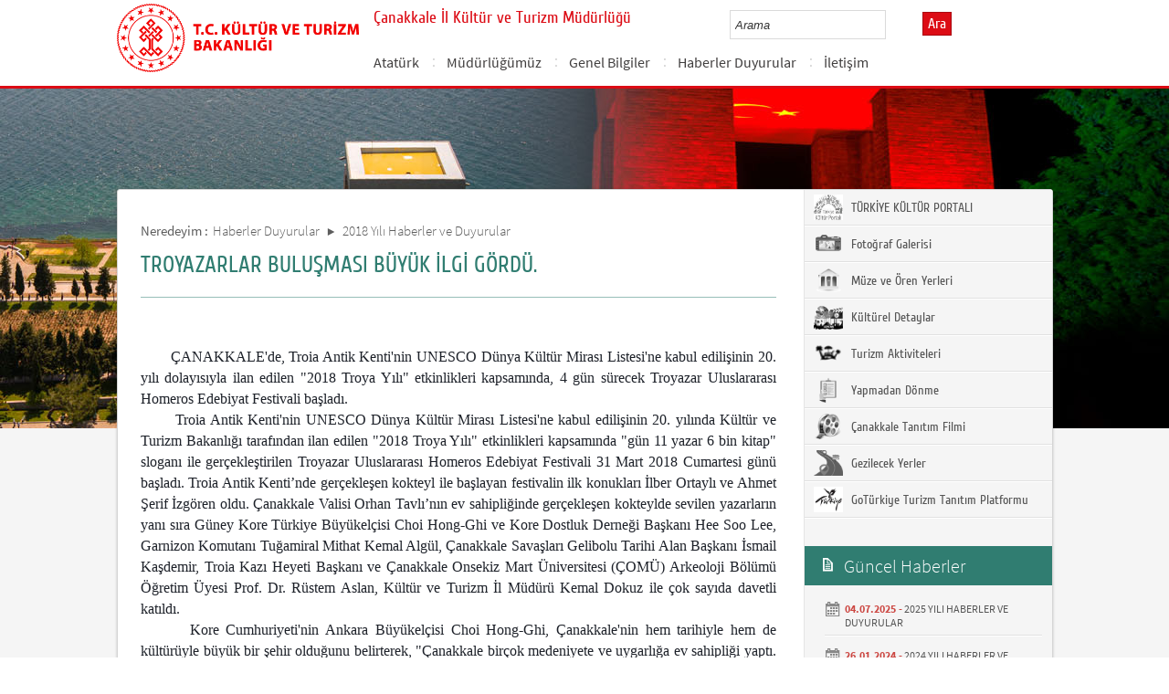

--- FILE ---
content_type: text/html; charset=utf-8
request_url: https://canakkale.ktb.gov.tr/TR-206631/troyazarlar-bulusmasi-buyuk-ilgi-gordu.html
body_size: 17910
content:

<!DOCTYPE html>
<html lang="tr">
<head><link rel="icon" type="image/png" href="../images/favicon.png" /><meta charset="utf-8" /><meta http-equiv="X-UA-Compatible" content="IE=edge" /><title>
	TROYAZARLAR BULUŞMASI BÜYÜK İLGİ GÖRDÜ.
</title><link href="../Master/favicon.ico" rel="shortcut icon" type="image/x-icon" /><meta name="description" content="Türkiye Cumhuriyeti Kültür ve Turizm Bakanlığı Resmi İnternet Sitesi" /><meta name="keywords" content="Türkiye, Cumhuriyeti, Kültür, Turizm, Bakanlığı, Resmi, İnternet, Sitesi, web, bakanlık, culture, tourism" /><link href="../style/styleMain.css" rel="stylesheet" /><link id="lemmonSliderCss" href="../style/lemmon.css" rel="stylesheet" /><link href="../style/owl.carousel.css" rel="stylesheet" /><link href="../style/owl.theme.css" rel="stylesheet" />
	<!--Iphone Js-->
	<meta name="viewport" content="width=device-width, initial-scale=1.0, maximum-scale=1.0, user-scalable=0" /><link media="only screen and (max-device-width:320px)" href="../css/iPhone.css" type="text/css" rel="stylesheet" />
	<!--Iphone Js-->


<link href="/WebResource.axd?d=Y9HX5go_hj9_cEt05maTQdgpBSeYJu1Ixz8TjX3FRGvTL-_DlGmhvj5mNUaImM5r4B-SN2T5MdoDLixVoPNceYaoTAudJbFsoSnZZ0uhIh7AdrYu_CRjtC4LxDusOa3ihquohMU-4-Anz9exJOQ5cg2&amp;t=637073584980000000" type="text/css" rel="stylesheet" class="Telerik_stylesheet" /><link href="/WebResource.axd?d=V_vx4J7r5nOr76zFziKrqU5nUSHvHq5sGCZevpxaAayxYbARf0F8VHQuXqVo0FGQnzk2bQIQDbcxo_8NFDcmpDq4BhrSd_ItvV4fzdxQWt3vVcCcf87jtyjkmD-yZh8Jp2uzPHwvwpYhRZ3sB6IKuPi90TbI1yXub06aYQL2rsc1&amp;t=637073584980000000" type="text/css" rel="stylesheet" class="Telerik_stylesheet" /><link href="../Master/WebResource.axd?d=EMeGlkMueOvroUOHsXbLIJzWlAehAsK9KP31rWYP-o4Y1aSoMZ352PxXSLuyOlIifULSWh1VO3eTjlnwxSxUy2IFmMIckZVY6YK67dkHjD_AL_QbOeUshAer1C7Lw7yQBHNPCIbcV4eL8pnbmPvOag2&amp;t=638314970665974081" media="all" type="text/css" rel="stylesheet" id="lb_css" /><link rel="canonical" href="http://canakkale.ktb.gov.tr" /></head>
<body>


	<form method="post" action="/TR-206631/troyazarlar-bulusmasi-buyuk-ilgi-gordu.html" id="form1">
<div class="aspNetHidden">
<input type="hidden" name="__EVENTTARGET" id="__EVENTTARGET" value="" />
<input type="hidden" name="__EVENTARGUMENT" id="__EVENTARGUMENT" value="" />
<input type="hidden" name="__VIEWSTATE" id="__VIEWSTATE" value="/[base64]/I4fmCwQ+ZA==" />
</div>

<script type="text/javascript">
//<![CDATA[
var theForm = document.forms['form1'];
if (!theForm) {
    theForm = document.form1;
}
function __doPostBack(eventTarget, eventArgument) {
    if (!theForm.onsubmit || (theForm.onsubmit() != false)) {
        theForm.__EVENTTARGET.value = eventTarget;
        theForm.__EVENTARGUMENT.value = eventArgument;
        theForm.submit();
    }
}
//]]>
</script>


<script src="/WebResource.axd?d=axeczwFX-lzts6ICs_Vz_Aa9ED7akhhW8SLNJ8JpENuLhWeiHojlrXPJpcPhjqym2PezSFNQKND-2Jf4qf6RtfPROkSc7YqJ280512s-1a41&amp;t=638563380220000000" type="text/javascript"></script>


<script type="text/javascript">
//<![CDATA[
var wiy_page_data = {SiteAnah:217,
	Anah:206631,
	DilAnah:1,
	AppUrl:'https://canakkale.ktb.gov.tr'};

//]]>
</script>

<script type="text/javascript">
//<![CDATA[

                                                         var  lb_def_once = '/WebResource.axd?d=uB7FCwmiE2PLpGc_8-JxjaJpe0xN1xNloD4Yt1f5xBs-c0rFHrM0rU0UgxMZFQKU6bvtsbgxwvjdj6wJHNClbpcpevffJyva4mlI6R-s1FDgiVoB700brozHLZigq__OFTo9btLzyFWO1vc7SCYhlQ2&t=638314970665974081';
                                                         var  lb_def_sonra = '/WebResource.axd?d=Z3d6PXpA1lVoxZg-9_25fmVUlPhH3U_ALgOn2Qab4cX6YlranO4o8QpWSsLG8IziwQnJpqM5OixpbwhB5mS1HHLa1K7LVK9nBGxqBQdi3mnhJHQhn-J_QV7-iCfIBB88Mikle0neps2KEdOqVNQ7Uw2&t=638314970665974081';
                                                         var  lb_def_bos = '/WebResource.axd?d=7T3KP0EraigwCXI6BryuY9nGcU3LkD6pLCps9UgGN48YS2hmw_4HooQepD1Uq4vBZTu7IICkEjSYXxrSrmLke9vQ5URLbz9ISEpyD-v1I7lGTmZHe5HQZHnKxOf9dBFoDo6W0rYxwugG8lzSnAT8TQ2&t=638314970665974081';                        
                                                         var  lb_def_carpi = '/WebResource.axd?d=ndjziosqwNMr3j-rWLRMmEEVxJ8oiBFOnBhfKZMi1x7V3esPz118uuoutStsi0x1CcPaKCMLHYDlqaf1jbDHyByln9A39JlLEJocoi5V4L2r6XWFskZMqNXXm61JlkTeSMF8l3CUgaiwp5739YvZ2Q2&t=638314970665974081';
                                                         var  lb_def_bekle = '/WebResource.axd?d=y5lyqEWro4qu0fqZtUNwSrA28Prfh4P2NcVjkjCcRm8_62c-5KpTpvhHxHroYVqf8hJ8KwEoKjwZ46-vfMWAECMxdjbrNtOduqz2N0cgCBDEEifz1fTnfoZRi__-CDEew3tsaqmlh-Hw0gtYYXsdgA2&t=638314970665974081';
                                                         var lb_def_ikons = {once:lb_def_once,sonra:lb_def_sonra,bos:lb_def_bos,carpi:lb_def_carpi,bekle:lb_def_bekle};
                                                    var wiy_galleries = [];
//]]>
</script>

<script src="/ScriptResource.axd?d=aQ86tq5FqIFS_LW6RpG_6w29caWYBdU0z4-gstnk0yhFdwE8yF9zqsuqLKwattXd-uTtLY7WOPULvo5Y_o9jxKFAZe_jKFZSBELx21A9IGAghQ_qdKqlUTvLGbGEuY_dHEwAEgLIfwb1Tpsa48q3xipkfTPEKvAKJT6DA3hZ7go1&amp;t=ffffffffc820c398" type="text/javascript"></script>
<script src="/ScriptResource.axd?d=HNc-__pm6TkOuxGyhH9EK1mHmApkWL19yEQn-lIoUFoChKbBGS4SrrKkpYJW3CDwDe148_7teGqAtUIF_wLrrCstenaf2074O2ZcVz_dXg5dBBCVSSifTLMyTDXP5xbJEBdBS8LK43fqZr7g7KEw0S6hhspLOIBiKPgnR2M9DSyRNMmQAVDnPdCYzvWqS2RG0&amp;t=ffffffffc820c398" type="text/javascript"></script>
<script src="../Scripts/jquery.js" type="text/javascript"></script>
<script src="../Scripts/jquery-migrate-1.2.1.min.js" type="text/javascript"></script>
<script src="../Scripts/owl.carousel.js" type="text/javascript"></script>
<script src="../Scripts/lemmon-slider.js" type="text/javascript"></script>
<script src="/WebResource.axd?d=O4M2K9TaBE3NdMigOTCuF39tLxM4xfezDqZI2zJqArEI_7QfYpN-hkPxiIsil2tzjTaDW379JKRV0ofN701Rb2hUP9TlLybfZEPaCJJWcMzrahJCXkRB0ezBtxvhlPeGAktudXe1oWmT4KsfjKls_Q2&amp;t=638314970665974081" type="text/javascript"></script>
<script src="/WebResource.axd?d=2YMIlDdEIfw1H0aw8RoUAUJ3yzrz2_ICCcTI7PGqyMbcaegO3FRGOkb-AIWILvG5CLUVEs6zN1mRU6pPPSz4a-8inWJFqqy7uvMSerfav8zlZWfUegBr7-Kb2nYrTtSvqdpoQ9e3ytukjQcwafE36w2&amp;t=638314970665974081" type="text/javascript"></script>
<script src="/ScriptResource.axd?d=g7Z4oDZjqx9TEb7mED89hqMnzz-jawUBCqjQOhaebjfu2C-rLhNn7olgFcc5gpuEj1sFTNTw7wsdRqtzWAjgGSiZzPvogn6IUbk3JiWgcFvTewscGkP2kbFSKaTiljkzSwbsw-wTyHzTj00KntWgHQ2&amp;t=68a317fc" type="text/javascript"></script>
<script src="/ScriptResource.axd?d=J7G_3pGmvqDF4hBtco5gg7vXIUiE1Somvl24s5HniIFJtjPqDjbzgAwQjGAcAICYq7oS5kLOnAMZuS_TdnDICVdlMfvMQLs-h1GjJpR4Aw3To8EZvS8CIHueEl42Xsu0CjDLnCNzEzqD8I9_0iPEVA2&amp;t=495c3101" type="text/javascript"></script>
<script src="/ScriptResource.axd?d=Tg3_9GxVzc0eJN3bCJrXI-1qnGPVjyljdQHh2J5EkiMlDLB32PDyAIH24i1dqNsWVIzwYLdZVdqAUWnfcUHp24qs0RRfZZONGClYQYZYqTmj2M8zNPmLQ7FjwwEuK4NE88CbAQJtSFLuH2HxRqSK_S55cS5BBNCdZvg0xhX38ckezx8WL7V3zMTGrnl64t5j0&amp;t=495c3101" type="text/javascript"></script>
<script src="/ScriptResource.axd?d=BHzzZx3zPzySPwCIJPT035edEgRIHiUW3GAnAhny81m_3HaJPBOcp3E6TMJPqOusPvPxEN0LYxLdkAk0S3JdDiq9WF5zIJxOx0E2rb0Prl0mXEzULYTe4MYfZHarh_hLcui_B_HQ1evHQsMjdZksdQ2&amp;t=495c3101" type="text/javascript"></script>
<script src="/ScriptResource.axd?d=KzQfYwL-UEpB2cV0oc7r4DETXExgcZdF3BKo-rSsZd6OoTSnrtu9iXVWfT0jUUBETGzwVt2036lNpvU6Rcf6wNqO9xGQZbpmrtt_Wo2vgWrdOjUwHZ965_6G0FLFTlQIHZopqCAil0W2IgNQZP_rrA2&amp;t=495c3101" type="text/javascript"></script>
<script src="/ScriptResource.axd?d=R9y0X6sFoyXZLrmzfuHppPVpy3Q7t1xY3CTxhSql3jDOT1SlQT6qWQfa6cu0TdCttuXfmO_3d4kf3qJehoS9wt-GRC4IarLf4j3w_afjBi4JmM64Qqcth3CeR20l928b6d7JYDqSpW3T5NKAWvuByBai-Ra0V3U-s6WjrLB-3mM1&amp;t=495c3101" type="text/javascript"></script>
<script src="/ScriptResource.axd?d=OhhDYfQK_-AwmGqnoeBSQr3tK9D2OtKUntzUmD0rehsHhWfUw52mTWIB5ElplhtldOCBO3daxNKbTgRpGWqqjhitwd1ITycB1iRJ_Eq-M5HFDWJ9gSR5uffOqr5Cv7BghSu6C9DK055N9saS43znkx9DEe4dX0CGyPw0sfUcLrE1&amp;t=495c3101" type="text/javascript"></script>
<script src="/ScriptResource.axd?d=jNa4zZRsRg3KG0lbHCFWgqqe4kKr0idbyxNWNY6auR1BGM8C8jbQgI7ui-HYppAyUtzML0vSNOqcoeXgzs78o0sUYpOWyiwfK9Xpk4ym1VZNQD9yyR-fpTPsoUwiSgRxM-fmCwNC502iUZc2z7t_ixQNGHzf6izp3iPnnry9sEOXub7BOaZyouRCuG6f5O6r0&amp;t=495c3101" type="text/javascript"></script>
<script src="/ScriptResource.axd?d=mcerx5YVCquhO9M0n7uAwwoSO5d9bhu0-ZBRv39vowkq6QPEKBs9liboeF-I3r_FwfODkrKJwgriTkd_XRw-Dk4xOKwEoZi9kJxkcXMyKb_GEYAfYIyz15WdS2CHOMgdU9UzhqP8b5V37TfUsSiFdB29TzFpJwy-LoBOITREIfI1&amp;t=495c3101" type="text/javascript"></script>
<script src="/ScriptResource.axd?d=v7rZyN9oPZZxb5t541Pc3bkS_tqYQjLb07IZs8hVN2oHhTahDEEkwLU049jb875WhbCAp9CpGL-0-7xqBTSrwvntLF5wAZBbxrBfERm0oJnAJ9Gs1IF442WAwWop4X0qHPtUHOoWA2m-ixMhgHyagTYSqOe2bKUm_ljW0sNuGqg1&amp;t=495c3101" type="text/javascript"></script>
<script src="/ScriptResource.axd?d=tNfnGdZJGaNr-hs0I5ES2dThuQP8pEIvBlc9NvkqhPUuMPFF2GnlBHrY4fG6KJDvKMlQoXVJq7AYGR2OllGD8keq0uh524vFGb2GHHZbRA8DRerKvxKMxeyVZTgZ8irW6OT5PaMaUWcOwx1AtWKKDM9MIKANLuAVFipwa34cv8A1&amp;t=495c3101" type="text/javascript"></script>
<script src="/ScriptResource.axd?d=N5eJyS8tQ1zTZ8N68QMXVhhpsqxxw6xAFpuuQTcSaUx5E51sniK7x9esK8vwa8IJleDqV_vX3C1GH05YTWW0sp6fzt0LMoZWMeFxXNPmjLRbD3Aajuq7kq-BsSOdvf17QtnT_3tOCwAdkAsfD7-KqSLelPcuT_8nP7ru8NHrlQE1&amp;t=495c3101" type="text/javascript"></script>
<div class="aspNetHidden">

	<input type="hidden" name="__VIEWSTATEGENERATOR" id="__VIEWSTATEGENERATOR" value="FACAB9F3" />
</div>
		<script type="text/javascript">
//<![CDATA[
Sys.WebForms.PageRequestManager._initialize('ctl00$sm1', 'form1', [], [], [], 90, 'ctl00');
//]]>
</script>

		<!-- BelgeBrowserBaslik:20.11.10.30 --><div id="bbbaslik" style="display:none;">
	TROYAZARLAR BULUŞMASI B&#220;Y&#220;K İLGİ G&#214;RD&#220;. -
</div>
		
<!-- Header Loaded From wuc -->
	<style>

		.RadComboBox_Default {
			margin-left: -66px;
			width: 100% !important;
		}
		.RadComboBox_Default .rcbInput {
			font-size: 13px;
			line-height: 16px;
                        font-weight: 400;
			margin-left: 0px;
                        margin-top: 1px;
			border: 1px solid #d2d2d2; 
			height: 30px;
			padding: inherit;

		}

		 .RadComboBox_Default .rcbInputCell, .RadComboBox_Default .rcbArrowCell {
			background-image:none;
			background:#fff;
		}
		
		#btnAra {
			margin-top: 11px;
			position: absolute;
			right: -30px;
			top: 2px;
                        color: #fff;
                        font-family: Cuprum;
                        font-size: 16px;
                        display: inline-block;
                        padding: 3px 5px;
                        background-color: #dc0c15;
			border: solid 1px #aa0911;
                        cursor: pointer;
		}
						


		.head_rt_tp .englishBtn {
			float: right;
			display: inline-block;
			padding: 3px 5px;
			background-color: #dc0c15;
			border: solid 1px #aa0911;
			color: #fff;
			font-family: Cuprum;
			font-size: 16px;
			position: absolute;
			top: 3px;
			right: -100px;
                        
		}
	
		
		.head_rt_tp {
			width: 20%;
			float: inherit;
			position: relative;
			margin-right: 140px;
		}
	
		
		@media(max-width:767px) {
			
			.head_rt_tp .englishBtn {
				 top: 4px; 
			}
			
			.RadComboBox_Default .rcbInput { 
				width: 140px;  margin-left: 63px;
			}
			.head_rt_tp {
				width: 65%;
				float: inherit;
				position: relative;
				margin-right: 140px;
			}
		}	


		
		@media screen and (min-width: 520px) and (max-width: 767px) {
			.RadComboBox_Default .rcbInput {
				width: 190px; 
			}			
		 
		}	
				
		@media screen and (min-width: 768px) and (max-width: 1300px) {
			  .RadComboBox_Default .rcbInput {
				width: 150px; 
			}
			#btnAra{
				position:absolute;   
			}
			.head_rt_tp .englishBtn { 
				top: 4px;
				 
			}
		 
		}	
		
 
 		@media screen and (min-width: 321px) and (max-width: 380px) {
			.RadComboBox_Default .rcbInput {
				width: 200px; 
			}		
                        .rcbSlide {
				width: 200px !important;
                                left: 13px !important; 
                                overflow: hidden !important;
                                z-index: 10000 !important;
			}	
		 
		}	
 
		@media screen and (min-width: 381px) and (max-width: 475px) {
			.RadComboBox_Default .rcbInput {
				width: 210px; 
			}		
                        .rcbSlide {
				width: 210px !important;
                                left: 15px !important; 
                                overflow: hidden !important;
                                z-index: 10000 !important;                                
			}
		 
		}	
                
 
 		@media screen and (min-width: 280px) and (max-width: 320px) {
			.RadComboBox_Default .rcbInput {
				width: 170px; 
			}			
                        .rcbSlide {
				width: 170px !important;
                                left: 12px !important; 
                                overflow: hidden !important;
                                z-index: 10000 !important;
			}
		 
		 
		}	
 
                @media screen and (min-width: 1024px) and (max-width: 1439px) {
			.RadComboBox_Default .rcbInput {
				width: 160px; 
			}			
                        
		}	
                @media screen and (min-width: 1440px) {
			.RadComboBox_Default .rcbInput {
				width: 190px; 
			}	
                        		
		        #btnAra {
			margin-top: 10px;
                        }
		}
 
 .container {
     padding-right: 0px;
     padding-left: 0px;
}
 
		
	</style>
	<header class="header">
		<div class="container">
			<div class="logo">
				<h1>
					<a href="/" title="Ana Sayfa">
						<img src="/images/ktb_logo_.png" alt="Ana Sayfa" > 
							</a>
						</h1>

						</div>
						<div class="navsmall">
							<img src="../images/nav_small.jpg" id="bnav" />
						</div>


					<div class="head_right">
						<div class="head_rt_title">
								<span class="topUnit"></span>
                        <span class="Altsite">Çanakkale İl Kültür ve Turizm Müdürlüğü</span>
						</div>
						<div class="head_rt_tp">						
							<div id="headerarama" class="headerSearch">
	<div id="headerarama$AramaCmb" class="RadComboBox RadComboBox_Default" style="width:160px;white-space:normal;">
		<!-- 2019.3.1023.45 --><table summary="combobox" style="border-width:0;border-collapse:collapse;width:100%">
			<tr>
				<td class="rcbInputCell rcbInputCellLeft" style="width:100%;"><input name="ctl00$wucheader1$headerarama$AramaCmb" type="text" class="rcbInput radPreventDecorate" id="headerarama$AramaCmb_Input" value="" /></td><td class="rcbArrowCell rcbArrowCellRight rcbArrowCellHidden"><a id="headerarama$AramaCmb_Arrow" style="overflow: hidden;display: block;position: relative;outline: none;">select</a></td>
			</tr>
		</table><div class="rcbSlide" style="z-index:6000;display:none;"><div id="headerarama$AramaCmb_DropDown" class="RadComboBoxDropDown RadComboBoxDropDown_Default "><div class="rcbScroll rcbWidth"></div></div></div><input id="headerarama$AramaCmb_ClientState" name="headerarama$AramaCmb_ClientState" type="hidden" />
	</div>
</div><a href="#" id="btnAra">Ara</a>
							
							<div id="PanelDilSecimi" class="headerLangBar">
								<!-- SiteDilleri:20.11.10.30 --><div id="siteDilleri">

</div>

							</div>
						</div>					
						<nav>
							<!-- SiteAgacDallar:20.11.10.30 --><div id="ustmenu">
	<div id="items" class="SKItems">
									<ul id="nav">
									
										<li>
											<a href="/TR-70344/ataturk.html">Atatürk</a>
														<div class="dropdown_1column" id='div70344'>
																	<div class="drop_right">
																		<figure>
																			<img src="/Resim/158328,ataturkgripng.png?0" style="height: 128px; width: 278px;"><figcaption><h3>Atatürk</h3>
																								<p></p>
																								</figcaption>
																							</figure>
																						</div>
																						<div class="drop_left">
																							<!-- SiteAgacDallar:20.11.10.30 --><div id="ustmenu_icMEnu1_0">
		<div id="ustmenu_icMEnu1_0_items_0" class="SKItems">
																											<ul>
																											</ul></div>
	</div>
																												</div>
																											</div>
																											<script type="text/javascript">
										jQuery(function () {
											var div = jQuery('#div70344');
											if (div.length == 1) {
												if (div.find('.drop_left').find('li').length == 0)
													div.hide();
											}
										});
																												</script>
																											</li>
																										
										<li>
											<a href="/TR-209713/mudurlugumuz.html">Müdürlüğümüz</a>
														<div class="dropdown_1column" id='div209713'>
																	<div class="drop_right">
																		<figure>
																			<img src="/images/BosResim.jpg" style="height: 128px; width: 278px;"><figcaption><h3>Müdürlüğümüz</h3>
																								<p></p>
																								</figcaption>
																							</figure>
																						</div>
																						<div class="drop_left">
																							<!-- SiteAgacDallar:20.11.10.30 --><div id="ustmenu_icMEnu1_1">
		<div id="ustmenu_icMEnu1_1_items_1" class="SKItems">
																											<ul>
																											
																												<li><a href="/TR-209714/teskilat-semasi.html" title="Teşkilat Şeması">
																																	Teşkilat Şeması</a></li>

																															</ul></div>
	</div>
																												</div>
																											</div>
																											<script type="text/javascript">
										jQuery(function () {
											var div = jQuery('#div209713');
											if (div.length == 1) {
												if (div.find('.drop_left').find('li').length == 0)
													div.hide();
											}
										});
																												</script>
																											</li>
																										
										<li>
											<a href="/TR-70466/genel-bilgiler.html">Genel Bilgiler</a>
														<div class="dropdown_1column" id='div70466'>
																	<div class="drop_right">
																		<figure>
																			<img src="/images/BosResim.jpg" style="height: 128px; width: 278px;"><figcaption><h3>Genel Bilgiler</h3>
																								<p></p>
																								</figcaption>
																							</figure>
																						</div>
																						<div class="drop_left">
																							<!-- SiteAgacDallar:20.11.10.30 --><div id="ustmenu_icMEnu1_2">
		<div id="ustmenu_icMEnu1_2_items_2" class="SKItems">
																											<ul>
																											
																												<li><a href="/TR-70467/cografya.html" title="Coğrafya">
																																	Coğrafya</a></li>

																															
																												<li><a href="/TR-70468/tarihce.html" title="Tarihçe">
																																	Tarihçe</a></li>

																															
																												<li><a href="/TR-70469/nasil-gidilir.html" title="Nasıl Gidilir?">
																																	Nasıl Gidilir?</a></li>

																															</ul></div>
	</div>
																												</div>
																											</div>
																											<script type="text/javascript">
										jQuery(function () {
											var div = jQuery('#div70466');
											if (div.length == 1) {
												if (div.find('.drop_left').find('li').length == 0)
													div.hide();
											}
										});
																												</script>
																											</li>
																										
										<li>
											<a href="/TR-70345/haberler-duyurular.html">Haberler Duyurular</a>
														<div class="dropdown_1column" id='div70345'>
																	<div class="drop_right">
																		<figure>
																			<img src="/images/BosResim.jpg" style="height: 128px; width: 278px;"><figcaption><h3>Haberler Duyurular</h3>
																								<p></p>
																								</figcaption>
																							</figure>
																						</div>
																						<div class="drop_left">
																							<!-- SiteAgacDallar:20.11.10.30 --><div id="ustmenu_icMEnu1_3">
		<div id="ustmenu_icMEnu1_3_items_3" class="SKItems">
																											<ul>
																											
																												<li><a href="/TR-208842/2011-yili-haber-ve-duyurular.html" title="2011 Yılı Haber ve Duyurular">
																																	2011 Yılı Haber ve Duyurular</a></li>

																															
																												<li><a href="/TR-208858/2012-yili-haber-ve-duyurular.html" title="2012 Yılı Haber ve Duyurular">
																																	2012 Yılı Haber ve Duyurular</a></li>

																															
																												<li><a href="/TR-208862/2013-yili-haber-ve-duyurular.html" title="2013 Yılı Haber ve Duyurular">
																																	2013 Yılı Haber ve Duyurular</a></li>

																															
																												<li><a href="/TR-208865/2014-yili-haber-ve-duyurular.html" title="2014 Yılı Haber ve Duyurular">
																																	2014 Yılı Haber ve Duyurular</a></li>

																															
																												<li><a href="/TR-208872/2015-yili-haber-ve-duyurular.html" title="2015 Yılı Haber ve Duyurular">
																																	2015 Yılı Haber ve Duyurular</a></li>

																															
																												<li><a href="/TR-208879/2016-yili-haber-ve-duyurular.html" title="2016 Yılı Haber ve Duyurular">
																																	2016 Yılı Haber ve Duyurular</a></li>

																															
																												<li><a href="/TR-208881/2017-yili-haber-ve-duyurular.html" title="2017 Yılı Haber ve Duyurular">
																																	2017 Yılı Haber ve Duyurular</a></li>

																															
																												<li><a href="/TR-208893/2018-yili-haberler-ve-duyurular.html" title="2018 Yılı Haberler ve Duyurular">
																																	2018 Yılı Haberler ve Duyurular</a></li>

																															
																												<li><a href="/TR-213277/troya-2018-yili-bozcaada-bagbozumu-etkinlikleri-projesi.html" title="Troya 2018 Yılı Bozcaada Bağbozumu Etkinlikleri Projesi">
																																	Troya 2018 Yılı Bozcaada Bağbozumu Etkinlikleri Projesi</a></li>

																															
																												<li><a href="/TR-225941/sihirli-lamba-masal-yarismasi.html" title=""SİHİRLİ LAMBA" MASAL YARIŞMASI">
																																	"SİHİRLİ LAMBA" MASAL YARIŞMASI</a></li>

																															
																												<li><a href="/TR-233257/2019-yili-haber-ve-duyurular.html" title="2019 Yılı Haber ve Duyurular">
																																	2019 Yılı Haber ve Duyurular</a></li>

																															
																												<li><a href="/TR-252294/2020-yili-haberleri.html" title="2020 Yılı Haberleri">
																																	2020 Yılı Haberleri</a></li>

																															
																												<li><a href="/TR-283437/2021-yili-haberler-ve-duyurular.html" title="2021 Yılı Haberler ve Duyurular">
																																	2021 Yılı Haberler ve Duyurular</a></li>

																															
																												<li><a href="/TR-286623/covid-19-tedbirleri.html" title="COVID-19 TEDBİRLERİ ">
																																	COVID-19 TEDBİRLERİ </a></li>

																															
																												<li><a href="/TR-327639/troya-kultur-yolu-festivali.html" title="TROYA KÜLTÜR YOLU FESTİVALİ">
																																	TROYA KÜLTÜR YOLU FESTİVALİ</a></li>

																															
																												<li><a href="/TR-327693/2022-yili-haberler-ve-duyurular.html" title="2022 Yılı Haberler ve Duyurular">
																																	2022 Yılı Haberler ve Duyurular</a></li>

																															
																												<li><a href="/TR-339677/2023-yili-haberler-ve-duyurlar.html" title="2023 YILI HABERLER VE DUYURLAR">
																																	2023 YILI HABERLER VE DUYURLAR</a></li>

																															
																												<li><a href="/TR-364688/2024-yili-haberler-ve-duyurlar.html" title="2024 YILI HABERLER VE DUYURLAR">
																																	2024 YILI HABERLER VE DUYURLAR</a></li>

																															
																												<li><a href="/TR-399257/2025-yili-haberler-ve-duyurular.html" title="2025 YILI HABERLER VE DUYURULAR">
																																	2025 YILI HABERLER VE DUYURULAR</a></li>

																															</ul></div>
	</div>
																												</div>
																											</div>
																											<script type="text/javascript">
										jQuery(function () {
											var div = jQuery('#div70345');
											if (div.length == 1) {
												if (div.find('.drop_left').find('li').length == 0)
													div.hide();
											}
										});
																												</script>
																											</li>
																										
										<li>
											<a href="/TR-181875/iletisim.html">İletişim</a>
														<div class="dropdown_1column" id='div181875'>
																	<div class="drop_right">
																		<figure>
																			<img src="/images/BosResim.jpg" style="height: 128px; width: 278px;"><figcaption><h3>İletişim</h3>
																								<p></p>
																								</figcaption>
																							</figure>
																						</div>
																						<div class="drop_left">
																							<!-- SiteAgacDallar:20.11.10.30 --><div id="ustmenu_icMEnu1_4">
		<div id="ustmenu_icMEnu1_4_items_4" class="SKItems">
																											<ul>
																											
																												<li><a href="/TR-70567/ayrintili-iletisim-bilgileri.html" title="Ayrıntılı İletişim Bilgileri">
																																	Ayrıntılı İletişim Bilgileri</a></li>

																															</ul></div>
	</div>
																												</div>
																											</div>
																											<script type="text/javascript">
										jQuery(function () {
											var div = jQuery('#div181875');
											if (div.length == 1) {
												if (div.find('.drop_left').find('li').length == 0)
													div.hide();
											}
										});
																												</script>
																											</li>
																										</ul></div>
</div>
																							</nav>					
																						</div>
																					</div>
																				</header>
		<script type="text/javascript">
			/* dynamic bg changer */
			jQuery(function () {
				var max = 2;
				var index = parseInt((Math.random() * max) + 1);
				jQuery('.inner_bg').css('backgroundImage', 'url(../images/BelgeGoster_bg/bg_' + index + '.jpg)');

			});
			
			jQuery(function () {
			//init jquery plugins
			$("#bnav").click(function () {
				$("#nav").toggle("slow");
			});
		});
		</script>
		<div class="content inner_bg">
			<div class="container">
				
	<!-- BrowserBaslik:20.11.10.30 --><div id="bbaslik1" style="display:none;">
	TROYAZARLAR BULUŞMASI B&#220;Y&#220;K İLGİ G&#214;RD&#220;.
</div>
	<div class="inner_mid">
		<div class="inner_mid_left" style="min-height: 661px;">

			<section class="in_sec_nrd">
				<article class="yerBildirici">
					<!-- YerBildirici:20.11.10.30 --><div id="ybB">
	
							<ul id="yb">
								<li class="yb-header">Neredeyim :</li>
						
							<li class="yb-item"><a href="/TR-70345/haberler-duyurular.html">Haberler Duyurular</a></li>
						
							<li class="yb-separator"></li>
						
							<li class="yb-item"><a href="/TR-208893/2018-yili-haberler-ve-duyurular.html">2018 Yılı Haberler ve Duyurular</a></li>
						
							<li class="yb-separator"></li>
						
							<li class="yb-item"><a href="/TR-206631/troyazarlar-bulusmasi-buyuk-ilgi-gordu.html">TROYAZARLAR BULUŞMASI BÜYÜK İLGİ GÖRDÜ.</a></li>
						</ul>
</div>
					<script>
						$( document ).ready(function() {
							$('#yb').children('.yb-item').last().css('display','none');
							$('#yb').children('.yb-separator').last().css('display','none');
						});
					</script>
				</article>
			</section>

			<!-- SiteAgacDal:20.11.10.30 -->
					<section class="in_sec_1">
						<header class="in_head_1">
							<h2 id="pageTitle">TROYAZARLAR BULUŞMASI BÜYÜK İLGİ GÖRDÜ.</h2>
						</header>
						<article class="art_loop">
							<body><p style="text-align: justify;"><span style="font-family: 'Times New Roman'; font-size: 16px;"><br /><span style="color: #1d2129;">&nbsp; &nbsp; &nbsp; &nbsp;ÇANAKKALE'de, Troia Antik Kenti'nin UNESCO Dünya Kültür Mirası Listesi'ne kabul edilişinin 20. yılı dolayısıyla ilan edilen "2018 Troya Yılı" etkinlikleri kapsamında, 4 gün sürecek Troyazar Uluslararası Homeros Edebiyat Festivali başladı.</span><br style="color: #1d2129;" /><span style="color: #1d2129;">&nbsp; &nbsp; &nbsp; &nbsp;Troia Antik Kenti'nin UNESCO Dünya Kültür Mirası Listesi'ne kabul edilişinin 20. yılında Kültür ve Turizm Bakanlığı tarafından ilan edilen "2018 Troya Yılı" etkinlikleri kapsamında "gün 11 yazar 6 bin kitap" sloganı ile gerçekleştirilen Troyazar Uluslararası Homeros Edebiyat Festivali 31 Mart 2018 Cumartesi günü başladı. Troia Antik Kenti’nde gerçekleşen kokteyl ile başlayan festivalin ilk konukları İlber Ortaylı ve Ahmet Şerif İzgören oldu. Çanakkale Valisi Orhan Tavlı’nın ev sahipliğinde gerçekleşen kokteylde sevilen yazarların yanı sıra Güney Kore Türkiye Büyükelçisi Choi Hong-Ghi ve Kore Dostluk Derneği Başkanı Hee Soo Lee, Garnizon Komutanı Tuğamiral Mithat Kemal Algül, Çanakkale Savaşları Gelibolu Tarihi Alan Başkanı İsmail Kaşdemir, Troia Kazı Heyeti Başkanı ve Çanakkale Onsekiz Mart Üniversitesi (ÇOMÜ) Arkeoloji Bölümü Öğretim Üyesi Prof. Dr. Rüstem Aslan, Kültür ve Turizm İl Müdürü Kemal Dokuz ile çok sayıda davetli katıldı.</span><br style="color: #1d2129;" /><span style="color: #1d2129;">&nbsp; &nbsp; &nbsp; &nbsp;Kore Cumhuriyeti'nin Ankara Büyükelçisi Choi Hong-Ghi, Çanakkale'nin hem tarihiyle hem de kültürüyle büyük bir şehir olduğunu belirterek, "Çanakkale birçok medeniyete ve uygarlığa ev sahipliği yaptı. Burası, Truva Savaşı ve Çanakkale Savaşı'nın yaşandığı yerdir. Koreliler Çanakkale'ye ve Truva'nın bu bölgede olduğuna dair fazla bir bilgiye sahip değiller. Koreliler, Truva'yı Homeros'un yazdığı kitaplardan öğreniyorlar. Ben göreve yeni gelmiş büyükelçi olarak elimden geleni yaparak Truva ve Çanakkale'yi Kore'deki halkımıza ve insanlarımıza en iyi şekilde anlatacağım. Bu etkinlik Kültür ve Turizm Bakanlığı tarafından 2018'in Troya Yılı ilan edilmesiyle nedeniyle oluşturuldu. Bu anlamda büyük bir öneme sahiptir. Bundan dolayı bu yıl ve gelecek yıl Çanakkale ve Troia Antik Kenti'nde turist sayısının artmasını ümit ediyorum" dedi.</span><br style="color: #1d2129;" /><span style="color: #1d2129;">&nbsp; &nbsp; &nbsp; &nbsp;Çanakkale Valisi Orhan Tavlı ise Troia Antik Kenti'nin Anadolu'nun kadim bir değeri olduğunu belirtti. Antik kentin 1988 yılında UNESCO Dünya Kültür Mirası Listesi'ne kabul edildiğini hatırlatan Vali Tavlı, şöyle konuştu:</span><br style="color: #1d2129;" /><span style="color: #1d2129;">&nbsp; &nbsp; &nbsp; &nbsp;"Bu yılın heyecan ve onurunu hep birlikte yaşamaktayız. Kültür ve Turizm Bakanlığımızca ilan edilmiş olan 2018 Troya Yılı, Çanakkale'mizin ve ülkemizin kültür ve turizmine büyük katkılar sağlayan, ülkemizin dünya turizmindeki yükselişine güç katan uluslararası bir kültür ve turizm hamlesidir."</span><br style="color: #1d2129;" /><span style="color: #1d2129;">&nbsp; &nbsp; &nbsp; &nbsp;Troia Antik Kenti'ndeki programın ardından, festival TroyPark alışveriş merkezinde Tarihçi-Yazar Prof. Dr. İlber Ortaylı'nın katıldığı söyleşi ile devam etti. Söyleşide İlber Ortaylı, Çanakkale Savaşları ve bilinmeyen yönlerini anlattı. Söyleşinin ardından alışveriş merkezinden ayrılan İlber Ortaylı'nın 'Gazi Mustafa Kemal Atatürk' isimli kitabı söyleşiye katılan vatandaşlara dağıtıldı. Irmak Zileli, Hasan Ali Toptaş ve Koreli yazarlar Hee Soo Lee, In Uk Kang, Jongıl Kim, Min Jeng Lee, Tuğçe Isıyel, Selma Argon, Fatih Bayhan, Ahmet Ümit, Sinan Canan, Savaş Ş. Barkçin, Dücane Cündioğlu gibi ulusal ve uluslararası üne sahip yazarların katıldığı Troyazar Uluslararası Homeros Edebiyat Festivali, 8 Nisan 2018 Pazar günü sona erdi.</span><br /><br /><br /><ul><li style="display:inline;"><a href="/Resim/244731,troyazar-11jpg.png?0" rel="adasoft_galeri_74" title="Troyazar 11.jpg"><img src="/Resim/244731,troyazar-11jpg.png?1" title="Troyazar 11.jpg" alt="Troyazar 11.jpg" style="width:90px,height:90px;" width="90" height="90" /></a></li>
<li style="display:inline;"><a href="/Resim/244732,troyazar-12jpg.png?0" rel="adasoft_galeri_74" title="Troyazar 12.jpg"><img src="/Resim/244732,troyazar-12jpg.png?1" title="Troyazar 12.jpg" alt="Troyazar 12.jpg" style="width:90px,height:90px;" width="90" height="90" /></a></li>
<li style="display:inline;"><a href="/Resim/244737,troyazar-13jpg.png?0" rel="adasoft_galeri_74" title="Troyazar 13.jpg"><img src="/Resim/244737,troyazar-13jpg.png?1" title="Troyazar 13.jpg" alt="Troyazar 13.jpg" style="width:90px,height:90px;" width="90" height="90" /></a></li>
<li style="display:inline;"><a href="/Resim/244734,troyazar-14jpg.png?0" rel="adasoft_galeri_74" title="Troyazar 14.jpg"><img src="/Resim/244734,troyazar-14jpg.png?1" title="Troyazar 14.jpg" alt="Troyazar 14.jpg" style="width:90px,height:90px;" width="90" height="90" /></a></li>
<li style="display:inline;"><a href="/Resim/244736,troyazar-15jpg.png?0" rel="adasoft_galeri_74" title="Troyazar 15.jpg"><img src="/Resim/244736,troyazar-15jpg.png?1" title="Troyazar 15.jpg" alt="Troyazar 15.jpg" style="width:90px,height:90px;" width="90" height="90" /></a></li>
<li style="display:inline;"><a href="/Resim/244733,troyazar-16jpg.png?0" rel="adasoft_galeri_74" title="Troyazar 16.jpg"><img src="/Resim/244733,troyazar-16jpg.png?1" title="Troyazar 16.jpg" alt="Troyazar 16.jpg" style="width:90px,height:90px;" width="90" height="90" /></a></li>
<li style="display:inline;"><a href="/Resim/244735,troyazar-17jpg.png?0" rel="adasoft_galeri_74" title="Troyazar 17.jpg"><img src="/Resim/244735,troyazar-17jpg.png?1" title="Troyazar 17.jpg" alt="Troyazar 17.jpg" style="width:90px,height:90px;" width="90" height="90" /></a></li>
<li style="display:inline;"><a href="/Resim/244756,troyazar-18jpg.png?0" rel="adasoft_galeri_74" title="Troyazar 18.jpg"><img src="/Resim/244756,troyazar-18jpg.png?1" title="Troyazar 18.jpg" alt="Troyazar 18.jpg" style="width:90px,height:90px;" width="90" height="90" /></a></li>
<li style="display:inline;"><a href="/Resim/244766,troyazar-19jpg.png?0" rel="adasoft_galeri_74" title="Troyazar 19.jpg"><img src="/Resim/244766,troyazar-19jpg.png?1" title="Troyazar 19.jpg" alt="Troyazar 19.jpg" style="width:90px,height:90px;" width="90" height="90" /></a></li>
<li style="display:inline;"><a href="/Resim/244755,troyazar-21jpg.png?0" rel="adasoft_galeri_74" title="Troyazar 21.jpg"><img src="/Resim/244755,troyazar-21jpg.png?1" title="Troyazar 21.jpg" alt="Troyazar 21.jpg" style="width:90px,height:90px;" width="90" height="90" /></a></li>
<li style="display:inline;"><a href="/Resim/244752,troyazar-22jpg.png?0" rel="adasoft_galeri_74" title="Troyazar 22.jpg"><img src="/Resim/244752,troyazar-22jpg.png?1" title="Troyazar 22.jpg" alt="Troyazar 22.jpg" style="width:90px,height:90px;" width="90" height="90" /></a></li>
<li style="display:inline;"><a href="/Resim/244751,troyazar-23jpg.png?0" rel="adasoft_galeri_74" title="Troyazar 23.jpg"><img src="/Resim/244751,troyazar-23jpg.png?1" title="Troyazar 23.jpg" alt="Troyazar 23.jpg" style="width:90px,height:90px;" width="90" height="90" /></a></li>
<li style="display:inline;"><a href="/Resim/244738,troyazar-24jpg.png?0" rel="adasoft_galeri_74" title="Troyazar 24.jpg"><img src="/Resim/244738,troyazar-24jpg.png?1" title="Troyazar 24.jpg" alt="Troyazar 24.jpg" style="width:90px,height:90px;" width="90" height="90" /></a></li>
<li style="display:inline;"><a href="/Resim/244739,troyazar-25jpg.png?0" rel="adasoft_galeri_74" title="Troyazar 25.jpg"><img src="/Resim/244739,troyazar-25jpg.png?1" title="Troyazar 25.jpg" alt="Troyazar 25.jpg" style="width:90px,height:90px;" width="90" height="90" /></a></li>
<li style="display:inline;"><a href="/Resim/244740,troyazar-26jpg.png?0" rel="adasoft_galeri_74" title="Troyazar 26.jpg"><img src="/Resim/244740,troyazar-26jpg.png?1" title="Troyazar 26.jpg" alt="Troyazar 26.jpg" style="width:90px,height:90px;" width="90" height="90" /></a></li>
<li style="display:inline;"><a href="/Resim/244741,troyazar-27jpg.png?0" rel="adasoft_galeri_74" title="Troyazar 27.jpg"><img src="/Resim/244741,troyazar-27jpg.png?1" title="Troyazar 27.jpg" alt="Troyazar 27.jpg" style="width:90px,height:90px;" width="90" height="90" /></a></li>
<li style="display:inline;"><a href="/Resim/244742,troyazar-28jpg.png?0" rel="adasoft_galeri_74" title="Troyazar 28.jpg"><img src="/Resim/244742,troyazar-28jpg.png?1" title="Troyazar 28.jpg" alt="Troyazar 28.jpg" style="width:90px,height:90px;" width="90" height="90" /></a></li>
<li style="display:inline;"><a href="/Resim/244743,troyazar-29jpg.png?0" rel="adasoft_galeri_74" title="Troyazar 29.jpg"><img src="/Resim/244743,troyazar-29jpg.png?1" title="Troyazar 29.jpg" alt="Troyazar 29.jpg" style="width:90px,height:90px;" width="90" height="90" /></a></li>
<li style="display:inline;"><a href="/Resim/244744,troyazar-31jpg.png?0" rel="adasoft_galeri_74" title="Troyazar 31.jpg"><img src="/Resim/244744,troyazar-31jpg.png?1" title="Troyazar 31.jpg" alt="Troyazar 31.jpg" style="width:90px,height:90px;" width="90" height="90" /></a></li>
<li style="display:inline;"><a href="/Resim/244745,troyazar-32jpg.png?0" rel="adasoft_galeri_74" title="Troyazar 32.jpg"><img src="/Resim/244745,troyazar-32jpg.png?1" title="Troyazar 32.jpg" alt="Troyazar 32.jpg" style="width:90px,height:90px;" width="90" height="90" /></a></li>
<li style="display:inline;"><a href="/Resim/244746,troyazar-33jpg.png?0" rel="adasoft_galeri_74" title="Troyazar 33.jpg"><img src="/Resim/244746,troyazar-33jpg.png?1" title="Troyazar 33.jpg" alt="Troyazar 33.jpg" style="width:90px,height:90px;" width="90" height="90" /></a></li>
<li style="display:inline;"><a href="/Resim/244747,troyazar-34jpg.png?0" rel="adasoft_galeri_74" title="Troyazar 34.jpg"><img src="/Resim/244747,troyazar-34jpg.png?1" title="Troyazar 34.jpg" alt="Troyazar 34.jpg" style="width:90px,height:90px;" width="90" height="90" /></a></li>
<li style="display:inline;"><a href="/Resim/244748,troyazar-35jpg.png?0" rel="adasoft_galeri_74" title="Troyazar 35.jpg"><img src="/Resim/244748,troyazar-35jpg.png?1" title="Troyazar 35.jpg" alt="Troyazar 35.jpg" style="width:90px,height:90px;" width="90" height="90" /></a></li>
<li style="display:inline;"><a href="/Resim/244749,troyazar-36jpg.png?0" rel="adasoft_galeri_74" title="Troyazar 36.jpg"><img src="/Resim/244749,troyazar-36jpg.png?1" title="Troyazar 36.jpg" alt="Troyazar 36.jpg" style="width:90px,height:90px;" width="90" height="90" /></a></li>
<li style="display:inline;"><a href="/Resim/244750,troyazar-37jpg.png?0" rel="adasoft_galeri_74" title="Troyazar 37.jpg"><img src="/Resim/244750,troyazar-37jpg.png?1" title="Troyazar 37.jpg" alt="Troyazar 37.jpg" style="width:90px,height:90px;" width="90" height="90" /></a></li>
<li style="display:inline;"><a href="/Resim/244753,troyazar-38jpg.png?0" rel="adasoft_galeri_74" title="Troyazar 38.jpg"><img src="/Resim/244753,troyazar-38jpg.png?1" title="Troyazar 38.jpg" alt="Troyazar 38.jpg" style="width:90px,height:90px;" width="90" height="90" /></a></li>
<li style="display:inline;"><a href="/Resim/244768,troyazar-39jpg.png?0" rel="adasoft_galeri_74" title="Troyazar 39.jpg"><img src="/Resim/244768,troyazar-39jpg.png?1" title="Troyazar 39.jpg" alt="Troyazar 39.jpg" style="width:90px,height:90px;" width="90" height="90" /></a></li>
<li style="display:inline;"><a href="/Resim/244767,troyazar-41jpg.png?0" rel="adasoft_galeri_74" title="Troyazar 41.jpg"><img src="/Resim/244767,troyazar-41jpg.png?1" title="Troyazar 41.jpg" alt="Troyazar 41.jpg" style="width:90px,height:90px;" width="90" height="90" /></a></li>
<li style="display:inline;"><a href="/Resim/244754,troyazar-42jpg.png?0" rel="adasoft_galeri_74" title="Troyazar 42.jpg"><img src="/Resim/244754,troyazar-42jpg.png?1" title="Troyazar 42.jpg" alt="Troyazar 42.jpg" style="width:90px,height:90px;" width="90" height="90" /></a></li>
<li style="display:inline;"><a href="/Resim/244764,troyazar-43jpg.png?0" rel="adasoft_galeri_74" title="Troyazar 43.jpg"><img src="/Resim/244764,troyazar-43jpg.png?1" title="Troyazar 43.jpg" alt="Troyazar 43.jpg" style="width:90px,height:90px;" width="90" height="90" /></a></li>
<li style="display:inline;"><a href="/Resim/244761,troyazar-44jpg.png?0" rel="adasoft_galeri_74" title="Troyazar 44.jpg"><img src="/Resim/244761,troyazar-44jpg.png?1" title="Troyazar 44.jpg" alt="Troyazar 44.jpg" style="width:90px,height:90px;" width="90" height="90" /></a></li>
<li style="display:inline;"><a href="/Resim/244757,troyazar-45jpg.png?0" rel="adasoft_galeri_74" title="Troyazar 45.jpg"><img src="/Resim/244757,troyazar-45jpg.png?1" title="Troyazar 45.jpg" alt="Troyazar 45.jpg" style="width:90px,height:90px;" width="90" height="90" /></a></li>
<li style="display:inline;"><a href="/Resim/244758,troyazar-46jpg.png?0" rel="adasoft_galeri_74" title="Troyazar 46.jpg"><img src="/Resim/244758,troyazar-46jpg.png?1" title="Troyazar 46.jpg" alt="Troyazar 46.jpg" style="width:90px,height:90px;" width="90" height="90" /></a></li>
<li style="display:inline;"><a href="/Resim/244759,troyazar-47jpg.png?0" rel="adasoft_galeri_74" title="Troyazar 47.jpg"><img src="/Resim/244759,troyazar-47jpg.png?1" title="Troyazar 47.jpg" alt="Troyazar 47.jpg" style="width:90px,height:90px;" width="90" height="90" /></a></li>
<li style="display:inline;"><a href="/Resim/244760,troyazar-48jpg.png?0" rel="adasoft_galeri_74" title="Troyazar 48.jpg"><img src="/Resim/244760,troyazar-48jpg.png?1" title="Troyazar 48.jpg" alt="Troyazar 48.jpg" style="width:90px,height:90px;" width="90" height="90" /></a></li>
<li style="display:inline;"><a href="/Resim/244762,troyazar-49jpg.png?0" rel="adasoft_galeri_74" title="Troyazar 49.jpg"><img src="/Resim/244762,troyazar-49jpg.png?1" title="Troyazar 49.jpg" alt="Troyazar 49.jpg" style="width:90px,height:90px;" width="90" height="90" /></a></li>
<li style="display:inline;"><a href="/Resim/244765,troyazar-51jpg.png?0" rel="adasoft_galeri_74" title="Troyazar 51.jpg"><img src="/Resim/244765,troyazar-51jpg.png?1" title="Troyazar 51.jpg" alt="Troyazar 51.jpg" style="width:90px,height:90px;" width="90" height="90" /></a></li>
</ul><br /></span></p></body><script type="text/javascript">
//<![CDATA[
                                                                        if(typeof(wiy_galleries)!='undefined') wiy_galleries[wiy_galleries.length] = {id:'adasoft_galeri_74',bordercolor:'#FF0000',method:'LightBox'};

                                                                          
//]]></script>
						</article>
					</section>
				


			<div style="clear: both;"></div>

			<div>
				<section class="in_sec_2">
					<article class="right_nav AltDalListe">
						<!-- SiteAgacDallar:20.11.10.30 --><div id="bbAltDallar">
	<div id="items" class="SKItems">
								<ul>
							</ul></div>
</div>
					
					</article>
				</section>

			</div>



		</div>
		<aside class="inner_mid_right" style="height: 100%;">

			<!--Gri Alt Dallar Menu start  152320-->

			<article class="right_nav">
				<!-- SiteAgacDallar:20.11.10.30 --><div id="altDallarG">
	<div id="items" class="SKItems">
						<ul>
					
						<li class="bgRightHover"><a href="/TR-211549/turkiye-kultur-portali.html" target="_blank" title="TÜRKİYE KÜLTÜR PORTALI" data-hover="kapak">
							<img src="/Resim/256638,kulturportalipng.png?1"
								data-kapak0="/Resim/256638,kulturportalipng.png?1"
								data-kapak1="/images/BosResim.jpg" />&nbsp;TÜRKİYE KÜLTÜR PORTALI
						</a></li>
					
						<li class="bgRightHover"><a href="/TR-70550/fotograf-galerisi.html" target="_blank" title="Fotoğraf Galerisi" data-hover="kapak">
							<img src="/Resim/184354,fotogalerirenksiz50pxpng.png?1"
								data-kapak0="/Resim/184354,fotogalerirenksiz50pxpng.png?1"
								data-kapak1="/Resim/184353,fotogalerirenkli50pxpng.png?1" />&nbsp;Fotoğraf Galerisi
						</a></li>
					
						<li class="bgRightHover"><a href="/TR-70509/muze-ve-oren-yerleri.html" target="_blank" title="Müze ve Ören Yerleri" data-hover="kapak">
							<img src="/Resim/137709,muzelergraypng.png?1"
								data-kapak0="/Resim/137709,muzelergraypng.png?1"
								data-kapak1="/Resim/137708,muzelerpng.png?1" />&nbsp;Müze ve Ören Yerleri
						</a></li>
					
						<li class="bgRightHover"><a href="/TR-70470/kulturel-detaylar.html" target="_blank" title="Kültürel Detaylar" data-hover="kapak">
							<img src="/Resim/164395,etkinlikveprojeson2graypng.png?1"
								data-kapak0="/Resim/164395,etkinlikveprojeson2graypng.png?1"
								data-kapak1="/Resim/164394,etkinlikveprojeson2png.png?1" />&nbsp;Kültürel Detaylar
						</a></li>
					
						<li class="bgRightHover"><a href="/TR-70486/turizm-aktiviteleri.html" target="_blank" title="Turizm Aktiviteleri" data-hover="kapak">
							<img src="/Resim/130349,alternatifturizmturleri-1png.png?1"
								data-kapak0="/Resim/130349,alternatifturizmturleri-1png.png?1"
								data-kapak1="/Resim/130374,alternatifturizmturleri-2png.png?1" />&nbsp;Turizm Aktiviteleri
						</a></li>
					
						<li class="bgRightHover"><a href="/TR-70547/yapmadan-donme.html" target="_blank" title="Yapmadan Dönme" data-hover="kapak">
							<img src="/Resim/186054,checklistyapmadandonmekontrollistrenksiz45x38png.png?1"
								data-kapak0="/Resim/186054,checklistyapmadandonmekontrollistrenksiz45x38png.png?1"
								data-kapak1="/Resim/186053,checklistyapmadandonmekontrollistrenkli45x38png.png?1" />&nbsp;Yapmadan Dönme
						</a></li>
					
						<li class="bgRightHover"><a href="/TR-70548/canakkale-tanitim-filmi.html" target="_blank" title="Çanakkale Tanıtım Filmi" data-hover="kapak">
							<img src="/Resim/150777,videogripng.png?1"
								data-kapak0="/Resim/150777,videogripng.png?1"
								data-kapak1="/Resim/150776,videopng.png?1" />&nbsp;Çanakkale Tanıtım Filmi
						</a></li>
					
						<li class="bgRightHover"><a href="/TR-70571/gezilecek-yerler.html" target="_blank" title="Gezilecek Yerler" data-hover="kapak">
							<img src="/Resim/186104,gidilecekyerrenksiz45x38png.png?1"
								data-kapak0="/Resim/186104,gidilecekyerrenksiz45x38png.png?1"
								data-kapak1="/Resim/186103,gidilecekyerrenkli45x38png.png?1" />&nbsp;Gezilecek Yerler
						</a></li>
					
						<li class="bgRightHover"><a href="/TR-285703/goturkiye-turizm-tanitim-platformu.html" target="_blank" title="GoTürkiye Turizm Tanıtım Platformu" data-hover="kapak">
							<img src="/Resim/359862,gri-turkiye-logojpg.png?1"
								data-kapak0="/Resim/359862,gri-turkiye-logojpg.png?1"
								data-kapak1="/images/BosResim.jpg" />&nbsp;GoTürkiye Turizm Tanıtım Platformu
						</a></li>
					</ul></div>
</div>
			
			</article>

			<!--Gri Alt Dallar Menu end -->

			<!--En Yeni Haberler start -->

			<div id="wpGuncelHolder">

				<article class="lssn">
					<h2><span class="lts1">&nbsp;</span> Güncel Haberler</h2>
					<!-- SiteAgacDallar:20.11.10.30 --><div id="">
	<div id="items" class="SKItems">
							<ul>
						
							<li><span></span>
								<label><strong>04.07.2025 -</strong> <a href="/TR-399257/2025-yili-haberler-ve-duyurular.html" title="2025 YILI HABERLER VE DUYURULAR">2025 YILI HABERLER VE DUYURULAR</a></label></li>
						
							<li><span></span>
								<label><strong>26.01.2024 -</strong> <a href="/TR-364688/2024-yili-haberler-ve-duyurlar.html" title="2024 YILI HABERLER VE DUYURLAR">2024 YILI HABERLER VE DUYURLAR</a></label></li>
						
							<li><span></span>
								<label><strong>20.03.2023 -</strong> <a href="/TR-339677/2023-yili-haberler-ve-duyurlar.html" title="2023 YILI HABERLER VE DUYURLAR">2023 YILI HABERLER VE DUYURLAR</a></label></li>
						</ul><p class="guncelHepsiniGor"><!-- DalLink:20.11.10.30 --><a href="/TR-70345/haberler-duyurular.html" id="DalLink1">
Hepsini Gör</a></p>
						</div>
</div>
					
				</article>

			</div>


			<!--En Yeni Haberler  end -->

		</aside>
	</div>

			</div>
		</div>
		
<!-- Footer Loaded From wuc -->
<footer>
	<div id="PanelIconMenu2">
		<section class="logo_bar">
			<div class="container">
				<div id="footerlemon" style="position: relative;">
					<div class="owl-controls clickable" style="width: 100%; top: 0px;">
						<div class="owl-buttons">
							<div class="owl-next"></div>
							<div class="owl-prev"></div>
						</div>
					</div>
					<div id="lemonSliderFooter" class="slider">
						<!-- SiteAgacDallar:20.11.10.30 --><div id="ortaBolumLinkler">
	<div id="items" class="SKItems">
								<ul>
							
								<li style="width: 188px;">
									<a href="/TR-285706/goturkiye-turizm-tanitim-platformu.html" target="_blank"
										title="GoTürkiye Turizm Tanıtım Platformu" data-hover="kapak">
										<img src="/Resim/359874,gri-goturkiye-logo1jpg.png?0"
											data-kapak0="/Resim/359874,gri-goturkiye-logo1jpg.png?0"
											data-kapak1="/Resim/359873,goturkiyecom-logo2jpg.png?0">
									</a>
								</li>
							</ul></div>
</div>
					</div>
					<div class="controls" style="display: none;">
						<a href="javascript:;" class="prev-slide">P</a>
						<a href="javascript:;" class="next-slide">N</a>
					</div>
				</div>
			</div>
		</section>
	</div>
	<!--Ana Logo Bar end -->




	<section class="footer_bg">
		<div class="container">

			<!--Ana Site Harita start -->
			<article class="ft_links links_1srs">
				<h2>DİĞER BAĞLANTILAR</h2>
				<!-- SiteAgacDallar:20.11.10.30 --><div id="">
	<div id="items" class="SKItems">
						<ul class="footerMenu1">
					
					<li><a href="http://www.ktb.gov.tr" target="_blank">T.C. Kültür ve Turizm Bakanlığı</a><li>
                        <li><a href="http://intranet.ktb.gov.tr" target="_blank">Intranet</a><li>
                        <li><a href="http://webmail.ktb.gov.tr" target="_blank"> Webmail</a><li>
					<li><a href="/site-agaci">Site Ağacı</a><li>
					</ul></div>
</div>
			
			</article>		

            <!-- Web İçerik Yönetiminden erişilebilecek iletişim bölüm başlıyor-->	
			
			<!-- SiteAgacDal:20.11.10.30 -->
					<body><article class="ft_links links_3"><h2>SOSYAL MEDYA</h2><ul class="social"><li><a href="https://www.facebook.com/%C3%87anakkale-K%C3%BClt%C3%BCr-ve-Turizm-M%C3%BCd%C3%BCrl%C3%BC%C4%9F%C3%BC-1582827745308125/" target="_blank"><span class="fb"></span>Facebook</a></li><li><a target="_blank" href="https://www.instagram.com/iktm17?igsh=MWlpZHBnNmNteGQ2Ng=="><span class="in"></span>Instagram</a></li><li><a target="_blank" href="https://twitter.com/TCKulturTurizm"><span class="tw"></span>Twitter</a></li><li><a href="http://www.youtube.com/user/KulturTurizmBak" target="_blank"><span class="gp"></span>Youtube</a></li></ul></article><article class="ft_links links_4"><h2>İLETİŞİM</h2><div class="adress_main"><div class="adress_loop"><span class="pin"></span><div class="adress_loop_text"><p>Cevatpaşa Mah. Kayserili Ahmet <br />
Paşa Cad. No: 32/2<br />
Merkez/ÇANAKKALE
</p></div></div><div class="adress_loop"><span class="e_mail"></span><div class="adress_loop_text"><p>E-Posta:&nbsp;<a href="mailto:iktm17@kulturturizm.gov.tr ">iktm17@ktb.gov.tr </a></p></div></div><div class="adress_loop"><span class="phone"></span><div class="adress_loop_text"><p>Tel:0286 280 17 00<br />
Faks :0286 280 17 47<br /><br />
İnstagram: iktm17<br />
Twitter: ciktim17</p></div></div><div class="adress_loop"><span class="phone"></span><div class="adress_loop_text"><p><a href="http://www.alo176.gov.tr/" target="_blank" title="176 Call Center in Turkey">Alo 176 İletişim Merkezi</a></p></div></div></div></article></body>
				
			
           
<!-- Web İçerik Yönetiminden erişilebilecek bölüm bitiş-->
		</div>
	</section>


	<section class="copy_bar">
		Tüm hakları saklıdır © 2026 | T.C. Kültür ve Turizm Bakanlığı<br/>
		Bu site Bilgi Teknolojileri Genel Müdürlüğü tarafından hazırlanmıştır.
	</section>

</footer>
<script type="text/javascript">
	function initFooterLemonSliders() {
		if (jQuery.fn.lemmonSlider) {
			jQuery('#lemonSliderFooter').find('.SKItems').each(function (i, v) {
				var $t = jQuery(v);
				if ($t.length !== 1) return false;
				var $ul = $t.find('ul:first');
				var p = $t.parent().parent();
				$t.remove();
				p.prepend($ul);
			});
			jQuery('#lemonSliderFooter').lemmonSlider({
				'loop': false
			});
			jQuery("#footerlemon .owl-next").click(function () { jQuery("#footerlemon .next-slide").trigger("click"); });
			jQuery("#footerlemon .owl-prev").click(function () { jQuery("#footerlemon .prev-slide").trigger("click"); });
			
			//logo menü oklar göster gizle


			$(window).resize(function () {
				if ($("#footerlemon .slider ul").width() < 1024 && $(window).width() > 1024) {
					$("#footerlemon .owl-controls").hide();
				}
				else {
					$("#footerlemon .owl-controls").show();
				}
			}).trigger("resize");
		}
	}
	function initKapakHover() {
		jQuery('form:first').find('[data-hover=kapak]').each(function (i, v) {
			var p = jQuery(v);
			var img = jQuery(p.find('img:first'));
			p.hover(function () {
				var k1 = img.data('kapak1');
				if (k1)
					img.prop('src', k1);
			}, function () {
				var k0 = img.data('kapak0');
				if (k0)
					img.prop('src', k0);

			});
		});
	}
	function onWindowResizeFooter() {

	}
	
	jQuery(function () {
		
/* Responsive Menu için*/
	//	jQuery("#bnav").click(function () {
				//jQuery("#nav").toggle("slow");
			//});
		/* -- Responsive Menu için -- */
		initFooterLemonSliders();		
		jQuery(window).on('resize', onWindowResizeFooter);
		window.setTimeout(function () {
			initKapakHover();
			jQuery(window).trigger('resize');
		}, 10);
	});

</script>

	

<script type="text/javascript">
//<![CDATA[

                                                                   Sys.Application.add_init(function(){
                                                                                                            if(typeof(wiy_galleries)!='undefined') {
                                                                                                              for(var i=0;i<wiy_galleries.length;i++)    
                                                                                                                        {
                                                                                                                          var  gitem = wiy_galleries[i];
                                                                                                                           if(gitem.method=='LightBox')
                                                                                                                                LightBoxAdasoft(gitem);
                                                                                                                      }
                                                                                                            }
                                                                                               });//end-galeri-init
                                                              Sys.Application.add_init(function(){ var d=$get('bbbaslik');if(d)window.document.title=d.innerHTML.replace(/[\t\r\n]/g,''); });/* BelgeBrowserBaslik */

WebForm_InitCallback();Sys.Application.add_init(function() {
    $create(Telerik.Web.UI.RadComboBox, {"_dropDownWidth":0,"_height":0,"_showDropDownOnTextboxClick":false,"_skin":"Default","_uniqueId":"ctl00$wucheader1$headerarama$AramaCmb","_virtualScroll":true,"allowCustomText":true,"clientStateFieldID":"headerarama$AramaCmb_ClientState","collapseAnimation":"{\"type\":23,\"duration\":500}","expandAnimation":"{\"type\":18,\"duration\":800}","itemData":[],"localization":"{\"AllItemsCheckedString\":\"All items checked\",\"ItemsCheckedString\":\"items checked\",\"CheckAllString\":\"Check All\"}"}, null, null, $get("headerarama$AramaCmb"));
});
Sys.Application.add_init(function() {
    $create(WIY.Arama, {"Anah":0,"dilAnah":1,"emptyMessage":"Arama","invoker":$get('btnAra'),"radCombo":$find('headerarama$AramaCmb'),"sablonUrl":"","siteAnah":217,"suggestEnabled":true}, null, null, $get("headerarama"));
});
Sys.Application.add_init(function(){ var d=$get('bbaslik1');if(d)window.document.title=d.innerHTML.replace(/[\t\r\n]/g,''); });/* BelgeBrowserBaslik */
//]]>
</script>
</form>
	
	<!-- Piwik -->
<script type="text/javascript">
  var _paq = _paq || [];
  _paq.push(['trackPageView']);
  _paq.push(['enableLinkTracking']);
  (function() {
    var u="https://istatistik.ktb.gov.tr/";
    _paq.push(['setTrackerUrl', u+'piwik.php']);
    _paq.push(['setSiteId', 77]);
    var d=document, g=d.createElement('script'), s=d.getElementsByTagName('script')[0];
    g.type='text/javascript'; g.async=true; g.defer=true; g.src=u+'piwik.js'; s.parentNode.insertBefore(g,s);
  })();
</script>
<noscript><p><img src="https://istatistik.ktb.gov.tr/piwik.php?idsite=77" style="border:0;" alt="" /></p></noscript>
<!-- End Piwik Code -->
</body>
</html>


--- FILE ---
content_type: text/javascript
request_url: https://canakkale.ktb.gov.tr/WebResource.axd?d=O4M2K9TaBE3NdMigOTCuF39tLxM4xfezDqZI2zJqArEI_7QfYpN-hkPxiIsil2tzjTaDW379JKRV0ofN701Rb2hUP9TlLybfZEPaCJJWcMzrahJCXkRB0ezBtxvhlPeGAktudXe1oWmT4KsfjKls_Q2&t=638314970665974081
body_size: 4746
content:
/**
* jQuery lightBox plugin
* This jQuery plugin was inspired and based on Lightbox 2 by Lokesh Dhakar (http://www.huddletogether.com/projects/lightbox2/)
* and adapted to me for use like a plugin from jQuery.
* @name jquery-lightbox-0.5.js
* @author Leandro Vieira Pinho - http://leandrovieira.com
* @version 0.5
* @date April 11, 2008
* @category jQuery plugin
* @copyright (c) 2008 Leandro Vieira Pinho (leandrovieira.com)
* @license CC Attribution-No Derivative Works 2.5 Brazil - http://creativecommons.org/licenses/by-nd/2.5/br/deed.en_US
* @example Visit http://leandrovieira.com/projects/jquery/lightbox/ for more informations about this jQuery plugin
*/
(function (jQuery) {
    //icons by http://www.visualpharm.com/
    var _sonra = '../../WebResource.axd?d=Z3d6PXpA1lVoxZg-9_25fmVUlPhH3U_ALgOn2Qab4cX6YlranO4o8QpWSsLG8IziwQnJpqM5OixpbwhB5mS1HHLa1K7LVK9nBGxqBQdi3mnhJHQhn-J_QV7-iCfIBB88Mikle0neps2KEdOqVNQ7Uw2&t=638314970665974081';
    var _once = '../../WebResource.axd?d=uB7FCwmiE2PLpGc_8-JxjaJpe0xN1xNloD4Yt1f5xBs-c0rFHrM0rU0UgxMZFQKU6bvtsbgxwvjdj6wJHNClbpcpevffJyva4mlI6R-s1FDgiVoB700brozHLZigq__OFTo9btLzyFWO1vc7SCYhlQ2&t=638314970665974081';
    var _bos = '../../WebResource.axd?d=7T3KP0EraigwCXI6BryuY9nGcU3LkD6pLCps9UgGN48YS2hmw_4HooQepD1Uq4vBZTu7IICkEjSYXxrSrmLke9vQ5URLbz9ISEpyD-v1I7lGTmZHe5HQZHnKxOf9dBFoDo6W0rYxwugG8lzSnAT8TQ2&t=638314970665974081';
    var _carpi = '../../WebResource.axd?d=ndjziosqwNMr3j-rWLRMmEEVxJ8oiBFOnBhfKZMi1x7V3esPz118uuoutStsi0x1CcPaKCMLHYDlqaf1jbDHyByln9A39JlLEJocoi5V4L2r6XWFskZMqNXXm61JlkTeSMF8l3CUgaiwp5739YvZ2Q2&t=638314970665974081';
    var _bekle = '../../WebResource.axd?d=y5lyqEWro4qu0fqZtUNwSrA28Prfh4P2NcVjkjCcRm8_62c-5KpTpvhHxHroYVqf8hJ8KwEoKjwZ46-vfMWAECMxdjbrNtOduqz2N0cgCBDEEifz1fTnfoZRi__-CDEew3tsaqmlh-Hw0gtYYXsdgA2&t=638314970665974081';
    var _iko = { once: _once, sonra: _sonra, bos: _bos, carpi: _carpi, bekle: _bekle }
    jQuery.fn.lightBox = function (settings) {
        if (typeof (lb_def_ikons) != 'undefined')
            _iko = lb_def_ikons;
        if (typeof (lb_site_ikons) != 'undefined') {
            if (typeof (lb_site_ikons.sonra) != 'undefined')
                if (lb_site_ikons.sonra && lb_site_ikons.sonra != '') _iko.sonra = lb_site_ikons.sonra;
            if (typeof (lb_site_ikons.once) != 'undefined')
                if (lb_site_ikons.once && lb_site_ikons.once != '') _iko.once = lb_site_ikons.once;
            if (typeof (lb_site_ikons.bos) != 'undefined')
                if (lb_site_ikons.bos && lb_site_ikons.bos != '') _iko.bos = lb_site_ikons.bos;
            if (typeof (lb_site_ikons.carpi) != 'undefined')
                if (lb_site_ikons.carpi && lb_site_ikons.carpi != '') _iko.carpi = lb_site_ikons.carpi;
            if (typeof (lb_site_ikons.bekle) != 'undefined')
                if (lb_site_ikons.bekle && lb_site_ikons.bekle != '') _iko.bekle = lb_site_ikons.bekle;
        }
        settings = jQuery.extend({ overlayBgColor: '#000',
            overlayOpacity: 0.8,
            fixedNavigation: false,
            imageLoading: _iko.bekle,
            imageBtnPrev: _iko.once,
            imageBtnNext: _iko.sonra,
            imageBtnClose: _iko.carpi,
            imageBlank: _iko.bos,
            containerBorderSize: 10,
            containerResizeSpeed: 400,
            txtImage: '',
            txtOf: '/',
            keyToClose: 'x',
            keyToPrev: 'q', keyToNext: 'w', imageArray: [], activeImage: 0
        }, settings); var jQueryMatchedObj = this; function _initialize() { _start(this, jQueryMatchedObj); return false; }
        function _start(objClicked, jQueryMatchedObj) {
            jQuery('embed, object, select').css({ 'visibility': 'hidden' }); _set_interface(); settings.imageArray.length = 0; settings.activeImage = 0; if (jQueryMatchedObj.length == 1) { settings.imageArray.push(new Array(objClicked.getAttribute('href'), objClicked.getAttribute('title'))); } else { for (var i = 0; i < jQueryMatchedObj.length; i++) { settings.imageArray.push(new Array(jQueryMatchedObj[i].getAttribute('href'), jQueryMatchedObj[i].getAttribute('title'))); } }
            while (settings.imageArray[settings.activeImage][0] != objClicked.getAttribute('href')) { settings.activeImage++; }
            _set_image_to_view();
        }
        function _set_interface() { jQuery('body').append('<div id="jquery-overlay"></div><div id="jquery-lightbox"><div id="lightbox-container-image-box"><div id="lightbox-container-image"><img id="lightbox-image"><div style="" id="lightbox-nav"><a href="#" id="lightbox-nav-btnPrev"></a><a href="#" id="lightbox-nav-btnNext"></a></div><div id="lightbox-loading"><a href="#" id="lightbox-loading-link"><img src="' + settings.imageLoading + '"></a></div></div></div><div id="lightbox-container-image-data-box"><div id="lightbox-container-image-data"><div id="lightbox-image-details"><span id="lightbox-image-details-caption"></span><span id="lightbox-image-details-currentNumber"></span></div><div id="lightbox-secNav"><a href="#" id="lightbox-secNav-btnClose"><img src="' + settings.imageBtnClose + '"></a></div></div></div></div>'); var arrPageSizes = ___getPageSize(); jQuery('#jquery-overlay').css({ backgroundColor: settings.overlayBgColor, opacity: settings.overlayOpacity, width: arrPageSizes[0], height: arrPageSizes[1] }).fadeIn(); var arrPageScroll = ___getPageScroll(); jQuery('#jquery-lightbox').css({ top: arrPageScroll[1] + (arrPageSizes[3] / 10), left: arrPageScroll[0] }).show(); jQuery('#jquery-overlay,#jquery-lightbox').click(function () { _finish(); }); jQuery('#lightbox-loading-link,#lightbox-secNav-btnClose').click(function () { _finish(); return false; }); jQuery(window).resize(function () { var arrPageSizes = ___getPageSize(); jQuery('#jquery-overlay').css({ width: arrPageSizes[0], height: arrPageSizes[1] }); var arrPageScroll = ___getPageScroll(); jQuery('#jquery-lightbox').css({ top: arrPageScroll[1] + (arrPageSizes[3] / 10), left: arrPageScroll[0] }); }); }
        function _set_image_to_view() {
            jQuery('#lightbox-loading').show(); if (settings.fixedNavigation) { jQuery('#lightbox-image,#lightbox-container-image-data-box,#lightbox-image-details-currentNumber').hide(); } else { jQuery('#lightbox-image,#lightbox-nav,#lightbox-nav-btnPrev,#lightbox-nav-btnNext,#lightbox-container-image-data-box,#lightbox-image-details-currentNumber').hide(); }
            var objImagePreloader = new Image(); objImagePreloader.onload = function () { jQuery('#lightbox-image').attr('src', settings.imageArray[settings.activeImage][0]); _resize_container_image_box(objImagePreloader.width, objImagePreloader.height); objImagePreloader.onload = function () { }; }; objImagePreloader.src = settings.imageArray[settings.activeImage][0];
        }; function _resize_container_image_box(intImageWidth, intImageHeight) {
            var intCurrentWidth = jQuery('#lightbox-container-image-box').width(); var intCurrentHeight = jQuery('#lightbox-container-image-box').height(); var intWidth = (intImageWidth + (settings.containerBorderSize * 2)); var intHeight = (intImageHeight + (settings.containerBorderSize * 2)); var intDiffW = intCurrentWidth - intWidth; var intDiffH = intCurrentHeight - intHeight; jQuery('#lightbox-container-image-box').animate({ width: intWidth, height: intHeight }, settings.containerResizeSpeed, function () { _show_image(); }); if ((intDiffW == 0) && (intDiffH == 0)) { if (jQuery.browser.msie) { ___pause(250); } else { ___pause(100); } }
            jQuery('#lightbox-container-image-data-box').css({ width: intImageWidth }); jQuery('#lightbox-nav-btnPrev,#lightbox-nav-btnNext').css({ height: intImageHeight + (settings.containerBorderSize * 2) });
        }; function _show_image() { jQuery('#lightbox-loading').hide(); jQuery('#lightbox-image').fadeIn(function () { _show_image_data(); _set_navigation(); }); _preload_neighbor_images(); }; function _show_image_data() {
            jQuery('#lightbox-container-image-data-box').slideDown('fast'); jQuery('#lightbox-image-details-caption').hide(); if (settings.imageArray[settings.activeImage][1]) { jQuery('#lightbox-image-details-caption').html(settings.imageArray[settings.activeImage][1]).show(); }
            if (settings.imageArray.length > 1) { jQuery('#lightbox-image-details-currentNumber').html(settings.txtImage + ' ' + (settings.activeImage + 1) + ' ' + settings.txtOf + ' ' + settings.imageArray.length).show(); }
        }
        function _set_navigation() {
            jQuery('#lightbox-nav').show(); jQuery('#lightbox-nav-btnPrev,#lightbox-nav-btnNext').css({ 'background': 'transparent url(' + settings.imageBlank + ') no-repeat' }); if (settings.activeImage != 0) { if (settings.fixedNavigation) { jQuery('#lightbox-nav-btnPrev').css({ 'background': 'url(' + settings.imageBtnPrev + ') left 15% no-repeat' }).unbind().bind('click', function () { settings.activeImage = settings.activeImage - 1; _set_image_to_view(); return false; }); } else { jQuery('#lightbox-nav-btnPrev').unbind().hover(function () { jQuery(this).css({ 'background': 'url(' + settings.imageBtnPrev + ') left 15% no-repeat' }); }, function () { jQuery(this).css({ 'background': 'transparent url(' + settings.imageBlank + ') no-repeat' }); }).show().bind('click', function () { settings.activeImage = settings.activeImage - 1; _set_image_to_view(); return false; }); } }
            if (settings.activeImage != (settings.imageArray.length - 1)) { if (settings.fixedNavigation) { jQuery('#lightbox-nav-btnNext').css({ 'background': 'url(' + settings.imageBtnNext + ') right 15% no-repeat' }).unbind().bind('click', function () { settings.activeImage = settings.activeImage + 1; _set_image_to_view(); return false; }); } else { jQuery('#lightbox-nav-btnNext').unbind().hover(function () { jQuery(this).css({ 'background': 'url(' + settings.imageBtnNext + ') right 15% no-repeat' }); }, function () { jQuery(this).css({ 'background': 'transparent url(' + settings.imageBlank + ') no-repeat' }); }).show().bind('click', function () { settings.activeImage = settings.activeImage + 1; _set_image_to_view(); return false; }); } }
            _enable_keyboard_navigation();
        }
        function _enable_keyboard_navigation() { jQuery(document).keydown(function (objEvent) { _keyboard_action(objEvent); }); }
        function _disable_keyboard_navigation() { jQuery(document).unbind(); }
        function _keyboard_action(objEvent) {
            if (objEvent == null) { keycode = event.keyCode; escapeKey = 27; } else { keycode = objEvent.keyCode; escapeKey = objEvent.DOM_VK_ESCAPE; }
            key = String.fromCharCode(keycode).toLowerCase(); if ((key == settings.keyToClose) || (key == 'x') || (keycode == escapeKey)) { _finish(); }
            if ((key == settings.keyToPrev) || (keycode == 37)) { if (settings.activeImage != 0) { settings.activeImage = settings.activeImage - 1; _set_image_to_view(); _disable_keyboard_navigation(); } }
            if ((key == settings.keyToNext) || (keycode == 39)) { if (settings.activeImage != (settings.imageArray.length - 1)) { settings.activeImage = settings.activeImage + 1; _set_image_to_view(); _disable_keyboard_navigation(); } }
        }
        function _preload_neighbor_images() {
            if ((settings.imageArray.length - 1) > settings.activeImage) { objNext = new Image(); objNext.src = settings.imageArray[settings.activeImage + 1][0]; }
            if (settings.activeImage > 0) { objPrev = new Image(); objPrev.src = settings.imageArray[settings.activeImage - 1][0]; }
        }
        function _finish() { jQuery('#jquery-lightbox').remove(); jQuery('#jquery-overlay').fadeOut(function () { jQuery('#jquery-overlay').remove(); }); jQuery('embed, object, select').css({ 'visibility': 'visible' }); }
        function ___getPageSize() {
            var xScroll, yScroll; if (window.innerHeight && window.scrollMaxY) { xScroll = window.innerWidth + window.scrollMaxX; yScroll = window.innerHeight + window.scrollMaxY; } else if (document.body.scrollHeight > document.body.offsetHeight) { xScroll = document.body.scrollWidth; yScroll = document.body.scrollHeight; } else { xScroll = document.body.offsetWidth; yScroll = document.body.offsetHeight; }
            var windowWidth, windowHeight; if (self.innerHeight) {
                if (document.documentElement.clientWidth) { windowWidth = document.documentElement.clientWidth; } else { windowWidth = self.innerWidth; }
                windowHeight = self.innerHeight;
            } else if (document.documentElement && document.documentElement.clientHeight) { windowWidth = document.documentElement.clientWidth; windowHeight = document.documentElement.clientHeight; } else if (document.body) { windowWidth = document.body.clientWidth; windowHeight = document.body.clientHeight; }
            if (yScroll < windowHeight) { pageHeight = windowHeight; } else { pageHeight = yScroll; }
            if (xScroll < windowWidth) { pageWidth = xScroll; } else { pageWidth = windowWidth; }
            arrayPageSize = new Array(pageWidth, pageHeight, windowWidth, windowHeight); return arrayPageSize;
        }; function ___getPageScroll() {
            var xScroll, yScroll; if (self.pageYOffset) { yScroll = self.pageYOffset; xScroll = self.pageXOffset; } else if (document.documentElement && document.documentElement.scrollTop) { yScroll = document.documentElement.scrollTop; xScroll = document.documentElement.scrollLeft; } else if (document.body) { yScroll = document.body.scrollTop; xScroll = document.body.scrollLeft; }
            arrayPageScroll = new Array(xScroll, yScroll); return arrayPageScroll;
        }; function ___pause(ms) {
            var date = new Date(); curDate = null; do { var curDate = new Date(); }
            while (curDate - date < ms);
        }; return this.unbind('click').click(_initialize);
    };
})(jQuery);